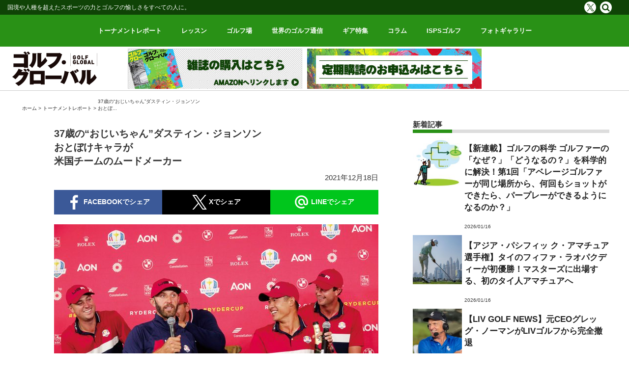

--- FILE ---
content_type: text/html; charset=UTF-8
request_url: https://golf-global.jp/vol12-1617/
body_size: 46900
content:
<!DOCTYPE html>
<html dir="ltr" lang="ja"
	prefix="og: https://ogp.me/ns#" >
<head>
<meta charset="UTF-8">
<meta name="viewport" content="width=device-width, initial-scale=1">
<meta http-equiv="X-UA-Compatible" content="IE=edge,chrome=1">
<link rel="profile" href="http://gmpg.org/xfn/11">
<link rel="pingback" href="https://golf-global.jp/xmlrpc.php">
<link href="https://fonts.googleapis.com/css?family=Anton" rel="stylesheet">
<link rel="stylesheet" href="https://maxcdn.bootstrapcdn.com/font-awesome/4.7.0/css/font-awesome.min.css">
<title>37歳の“おじいちゃん”ダスティン・ジョンソンおとぼけキャラが米国チームのムードメーカー | ゴルフグローバル</title>

		<!-- All in One SEO 4.2.2 -->
		<meta name="description" content="優勝会見では指名も受けていないのにマイクを手に取り、飄々とすっとぼけたコメントをしていた姿が印象的。若手の爆笑" />
		<meta name="robots" content="max-image-preview:large" />
		<link rel="canonical" href="https://golf-global.jp/vol12-1617/" />
		<meta property="og:locale" content="ja_JP" />
		<meta property="og:site_name" content="ゴルフグローバル | 国境や人種を超えたスポーツの力とゴルフの愉しさをすべての人に" />
		<meta property="og:type" content="article" />
		<meta property="og:title" content="37歳の“おじいちゃん”ダスティン・ジョンソンおとぼけキャラが米国チームのムードメーカー | ゴルフグローバル" />
		<meta property="og:description" content="優勝会見では指名も受けていないのにマイクを手に取り、飄々とすっとぼけたコメントをしていた姿が印象的。若手の爆笑" />
		<meta property="og:url" content="https://golf-global.jp/vol12-1617/" />
		<meta property="article:published_time" content="2021-12-18T14:51:07+00:00" />
		<meta property="article:modified_time" content="2021-12-28T15:45:57+00:00" />
		<meta name="twitter:card" content="summary_large_image" />
		<meta name="twitter:title" content="37歳の“おじいちゃん”ダスティン・ジョンソンおとぼけキャラが米国チームのムードメーカー | ゴルフグローバル" />
		<meta name="twitter:description" content="優勝会見では指名も受けていないのにマイクを手に取り、飄々とすっとぼけたコメントをしていた姿が印象的。若手の爆笑" />
		<meta name="twitter:image" content="https://golf-global.jp/wp-content/uploads/2021/12/ライダーカップ__30.jpg" />
		<script type="application/ld+json" class="aioseo-schema">
			{"@context":"https:\/\/schema.org","@graph":[{"@type":"WebSite","@id":"https:\/\/golf-global.jp\/#website","url":"https:\/\/golf-global.jp\/","name":"\u30b4\u30eb\u30d5\u30b0\u30ed\u30fc\u30d0\u30eb","description":"\u56fd\u5883\u3084\u4eba\u7a2e\u3092\u8d85\u3048\u305f\u30b9\u30dd\u30fc\u30c4\u306e\u529b\u3068\u30b4\u30eb\u30d5\u306e\u6109\u3057\u3055\u3092\u3059\u3079\u3066\u306e\u4eba\u306b","inLanguage":"ja","publisher":{"@id":"https:\/\/golf-global.jp\/#organization"}},{"@type":"Organization","@id":"https:\/\/golf-global.jp\/#organization","name":"\u30b4\u30eb\u30d5\u30b0\u30ed\u30fc\u30d0\u30eb","url":"https:\/\/golf-global.jp\/"},{"@type":"BreadcrumbList","@id":"https:\/\/golf-global.jp\/vol12-1617\/#breadcrumblist","itemListElement":[{"@type":"ListItem","@id":"https:\/\/golf-global.jp\/#listItem","position":1,"item":{"@type":"WebPage","@id":"https:\/\/golf-global.jp\/","name":"\u30db\u30fc\u30e0","description":"\u4e16\u754c\u306e\u6d25\u3005\u6d66\u3005\u306e\u30b4\u30eb\u30d5\u4e8b\u60c5\u3001\u30c4\u30a2\u30fc\u3084\u9078\u624b\u305f\u3061\u306e\u6d3b\u52d5\u3092\u3001\u5404\u56fd\u3092\u62e0\u70b9\u3068\u3059\u308b\u7279\u6d3e\u8a18\u8005\u305f\u3061\u306e\u6d77\u5916\u53d6\u6750\u6d3b\u52d5\u3092\u901a\u3058\u3066\u307f\u306a\u3055\u307e\u306b\u304a\u5c4a\u3051\u3057\u307e\u3059\u3002\u56fd\u5883\u3084\u4eba\u7a2e\u3092\u8d85\u3048\u305f\u30b9\u30dd\u30fc\u30c4\u306e\u529b\u3068\u30b4\u30eb\u30d5\u306e\u6109\u3057\u3055\u3092\u4e16\u754c\u306e\u4eba\u306b\u3002","url":"https:\/\/golf-global.jp\/"},"nextItem":"https:\/\/golf-global.jp\/vol12-1617\/#listItem"},{"@type":"ListItem","@id":"https:\/\/golf-global.jp\/vol12-1617\/#listItem","position":2,"item":{"@type":"WebPage","@id":"https:\/\/golf-global.jp\/vol12-1617\/","name":"37\u6b73\u306e\u201c\u304a\u3058\u3044\u3061\u3083\u3093\u201d\u30c0\u30b9\u30c6\u30a3\u30f3\u30fb\u30b8\u30e7\u30f3\u30bd\u30f3\u304a\u3068\u307c\u3051\u30ad\u30e3\u30e9\u304c\u7c73\u56fd\u30c1\u30fc\u30e0\u306e\u30e0\u30fc\u30c9\u30e1\u30fc\u30ab\u30fc","description":"\u512a\u52dd\u4f1a\u898b\u3067\u306f\u6307\u540d\u3082\u53d7\u3051\u3066\u3044\u306a\u3044\u306e\u306b\u30de\u30a4\u30af\u3092\u624b\u306b\u53d6\u308a\u3001\u98c4\u3005\u3068\u3059\u3063\u3068\u307c\u3051\u305f\u30b3\u30e1\u30f3\u30c8\u3092\u3057\u3066\u3044\u305f\u59ff\u304c\u5370\u8c61\u7684\u3002\u82e5\u624b\u306e\u7206\u7b11","url":"https:\/\/golf-global.jp\/vol12-1617\/"},"previousItem":"https:\/\/golf-global.jp\/#listItem"}]},{"@type":"Person","@id":"https:\/\/golf-global.jp\/author\/admin\/#author","url":"https:\/\/golf-global.jp\/author\/admin\/","name":"admin","image":{"@type":"ImageObject","@id":"https:\/\/golf-global.jp\/vol12-1617\/#authorImage","url":"https:\/\/secure.gravatar.com\/avatar\/7962c1d03b8d90eb42f8b2a1cee74437?s=96&d=mm&r=g","width":96,"height":96,"caption":"admin"}},{"@type":"WebPage","@id":"https:\/\/golf-global.jp\/vol12-1617\/#webpage","url":"https:\/\/golf-global.jp\/vol12-1617\/","name":"37\u6b73\u306e\u201c\u304a\u3058\u3044\u3061\u3083\u3093\u201d\u30c0\u30b9\u30c6\u30a3\u30f3\u30fb\u30b8\u30e7\u30f3\u30bd\u30f3\u304a\u3068\u307c\u3051\u30ad\u30e3\u30e9\u304c\u7c73\u56fd\u30c1\u30fc\u30e0\u306e\u30e0\u30fc\u30c9\u30e1\u30fc\u30ab\u30fc | \u30b4\u30eb\u30d5\u30b0\u30ed\u30fc\u30d0\u30eb","description":"\u512a\u52dd\u4f1a\u898b\u3067\u306f\u6307\u540d\u3082\u53d7\u3051\u3066\u3044\u306a\u3044\u306e\u306b\u30de\u30a4\u30af\u3092\u624b\u306b\u53d6\u308a\u3001\u98c4\u3005\u3068\u3059\u3063\u3068\u307c\u3051\u305f\u30b3\u30e1\u30f3\u30c8\u3092\u3057\u3066\u3044\u305f\u59ff\u304c\u5370\u8c61\u7684\u3002\u82e5\u624b\u306e\u7206\u7b11","inLanguage":"ja","isPartOf":{"@id":"https:\/\/golf-global.jp\/#website"},"breadcrumb":{"@id":"https:\/\/golf-global.jp\/vol12-1617\/#breadcrumblist"},"author":"https:\/\/golf-global.jp\/author\/admin\/#author","creator":"https:\/\/golf-global.jp\/author\/admin\/#author","image":{"@type":"ImageObject","@id":"https:\/\/golf-global.jp\/#mainImage","url":"https:\/\/golf-global.jp\/wp-content\/uploads\/2021\/12\/\u30e9\u30a4\u30bf\u3099\u30fc\u30ab\u30c3\u30d5\u309a__30.jpg","width":1600,"height":1067},"primaryImageOfPage":{"@id":"https:\/\/golf-global.jp\/vol12-1617\/#mainImage"},"datePublished":"2021-12-18T14:51:07+09:00","dateModified":"2021-12-28T15:45:57+09:00"},{"@type":"BlogPosting","@id":"https:\/\/golf-global.jp\/vol12-1617\/#blogposting","name":"37\u6b73\u306e\u201c\u304a\u3058\u3044\u3061\u3083\u3093\u201d\u30c0\u30b9\u30c6\u30a3\u30f3\u30fb\u30b8\u30e7\u30f3\u30bd\u30f3\u304a\u3068\u307c\u3051\u30ad\u30e3\u30e9\u304c\u7c73\u56fd\u30c1\u30fc\u30e0\u306e\u30e0\u30fc\u30c9\u30e1\u30fc\u30ab\u30fc | \u30b4\u30eb\u30d5\u30b0\u30ed\u30fc\u30d0\u30eb","description":"\u512a\u52dd\u4f1a\u898b\u3067\u306f\u6307\u540d\u3082\u53d7\u3051\u3066\u3044\u306a\u3044\u306e\u306b\u30de\u30a4\u30af\u3092\u624b\u306b\u53d6\u308a\u3001\u98c4\u3005\u3068\u3059\u3063\u3068\u307c\u3051\u305f\u30b3\u30e1\u30f3\u30c8\u3092\u3057\u3066\u3044\u305f\u59ff\u304c\u5370\u8c61\u7684\u3002\u82e5\u624b\u306e\u7206\u7b11","inLanguage":"ja","headline":"37\u6b73\u306e\u201c\u304a\u3058\u3044\u3061\u3083\u3093\u201d\u30c0\u30b9\u30c6\u30a3\u30f3\u30fb\u30b8\u30e7\u30f3\u30bd\u30f3\u304a\u3068\u307c\u3051\u30ad\u30e3\u30e9\u304c\u7c73\u56fd\u30c1\u30fc\u30e0\u306e\u30e0\u30fc\u30c9\u30e1\u30fc\u30ab\u30fc","author":{"@id":"https:\/\/golf-global.jp\/author\/admin\/#author"},"publisher":{"@id":"https:\/\/golf-global.jp\/#organization"},"datePublished":"2021-12-18T14:51:07+09:00","dateModified":"2021-12-28T15:45:57+09:00","articleSection":"\u30c8\u30fc\u30ca\u30e1\u30f3\u30c8\u30ec\u30dd\u30fc\u30c8, \u30c0\u30b9\u30c6\u30a3\u30f3\u30fb\u30b8\u30e7\u30f3\u30bd\u30f3, \u30e9\u30a4\u30c0\u30fc\u30ab\u30c3\u30d7","mainEntityOfPage":{"@id":"https:\/\/golf-global.jp\/vol12-1617\/#webpage"},"isPartOf":{"@id":"https:\/\/golf-global.jp\/vol12-1617\/#webpage"},"image":{"@type":"ImageObject","@id":"https:\/\/golf-global.jp\/#articleImage","url":"https:\/\/golf-global.jp\/wp-content\/uploads\/2021\/12\/\u30e9\u30a4\u30bf\u3099\u30fc\u30ab\u30c3\u30d5\u309a__30.jpg","width":1600,"height":1067}}]}
		</script>
		<!-- All in One SEO -->

<link rel='dns-prefetch' href='//ajax.googleapis.com' />
<link rel='dns-prefetch' href='//heatanalytics.meosystem.net' />
<link rel='dns-prefetch' href='//s.w.org' />
<link rel="alternate" type="application/rss+xml" title="ゴルフグローバル &raquo; フィード" href="https://golf-global.jp/feed/" />
<link rel="alternate" type="application/rss+xml" title="ゴルフグローバル &raquo; コメントフィード" href="https://golf-global.jp/comments/feed/" />
<link rel='stylesheet' id='wp-block-library-css'  href='https://golf-global.jp/wp-includes/css/dist/block-library/style.min.css?ver=5.3.20' type='text/css' media='all' />
<link rel='stylesheet' id='isps-style-css'  href='https://golf-global.jp/wp-content/themes/isps/style.css?ver=5.3.20' type='text/css' media='all' />
<link rel='stylesheet' id='bootstrap-css'  href='https://golf-global.jp/wp-content/themes/isps/css/bootstrap.css?ver=5.3.20' type='text/css' media='all' />
<link rel='stylesheet' id='slimmenu.min.css-css'  href='https://golf-global.jp/wp-content/themes/isps/css/slimmenu.min.css?ver=5.3.20' type='text/css' media='all' />
<link rel='stylesheet' id='wp-pagenavi-css'  href='https://golf-global.jp/wp-content/plugins/wp-pagenavi/pagenavi-css.css?ver=2.70' type='text/css' media='all' />
<script type='text/javascript' src='//ajax.googleapis.com/ajax/libs/jquery/2.1.4/jquery.min.js?ver=20130115'></script>
<link rel='https://api.w.org/' href='https://golf-global.jp/wp-json/' />
<link rel="EditURI" type="application/rsd+xml" title="RSD" href="https://golf-global.jp/xmlrpc.php?rsd" />
<link rel="wlwmanifest" type="application/wlwmanifest+xml" href="https://golf-global.jp/wp-includes/wlwmanifest.xml" /> 
<meta name="generator" content="WordPress 5.3.20" />
<link rel='shortlink' href='https://golf-global.jp/?p=4232' />
<link rel="alternate" type="application/json+oembed" href="https://golf-global.jp/wp-json/oembed/1.0/embed?url=https%3A%2F%2Fgolf-global.jp%2Fvol12-1617%2F" />
<link rel="alternate" type="text/xml+oembed" href="https://golf-global.jp/wp-json/oembed/1.0/embed?url=https%3A%2F%2Fgolf-global.jp%2Fvol12-1617%2F&#038;format=xml" />
<style type="text/css">.recentcomments a{display:inline !important;padding:0 !important;margin:0 !important;}</style><!-- Global site tag (gtag.js) - Google Analytics -->
<script async src="https://www.googletagmanager.com/gtag/js?id=UA-169218793-1"></script>
<script>
  window.dataLayer = window.dataLayer || [];
  function gtag(){dataLayer.push(arguments);}
  gtag('js', new Date());

  gtag('config', 'UA-169218793-1');
</script>
<!-- Global site tag (gtag.js) - Google Analytics -->
<script async src="https://www.googletagmanager.com/gtag/js?id=G-ZXJG6SE5PB"></script>
<script>
  window.dataLayer = window.dataLayer || [];
  function gtag(){dataLayer.push(arguments);}
  gtag('js', new Date());

  gtag('config', 'G-ZXJG6SE5PB');
</script>
</head>
<body id="top" class="post-template-default single single-post postid-4232 single-format-standard categoryid-23">

<div id="preloader"></div>
<!--------------------------------ここからPC----------------------------------->
<div class="header_container">
<header class="header_pc">
    <div class="header_txt">
        <ul class="inner_wrapper">
            <li class="header_txt_left">国境や人種を超えたスポーツの力とゴルフの愉しさをすべての人に。</li>
            <li class="header_txt_right social_menu">
                <!--<span><a href="https://www.facebook.com/tuners.jp/" target="_blank" class="fb_icon"><i class="fa fa-facebook" aria-hidden="true"></i></a></span>-->
                <!--<span><a href="https://twitter.com/ISPSHandaJapan" target="_blank" class="tw_icon"><i class="fa fa-twitter" aria-hidden="true"></i></a></span>-->
                <span><a href="https://twitter.com/ISPSHandaJapan" target="_blank" class="x_icon"></a></span>
                <!--<span><a href="https://www.instagram.com/tuners.jp/" target="_blank" class="inst_icon"><i class="fa fa-instagram" aria-hidden="true"></i></a></span>-->
                <!--<span><a href=""><i class="fa fa-youtube" aria-hidden="true"></i></a></span>-->
                <span><a href="/search/" class="srch_icon"><i class="fa fa-search" aria-hidden="true"></i></a></span>        
            </li>
        </ul>
    </div>
    <nav>
      <div class="global_nav">
            <ul class="menu inner_wrapper">
                <li class="menu__multi">
                    <a href="/category/tournament/"><span>トーナメントレポート</span></a>
                </li>
                <li class="menu__multi">
                    <a href="/category/lesson/"><span>レッスン</span></a>
                </li>
                <li class="menu__multi">
                    <a href="/category/golf_trip/"><span>ゴルフ場</span></a>
                </li>
                <li class="menu__multi">
                    <a href="/category/international_golf_news/"><span>世界のゴルフ通信</span></a>
                </li>
                <li><a href="/category/gear/"><span>ギア特集</span></a></li>
                <li><a href="/category/column/"><span>コラム</span></a></li>
                <li class="menu__multi">
                    <a href="/category/isps_info/"><span>ISPSゴルフ</span></a>
                </li>
                <li class="menu__multi">
                    <a href="/category/photo_gallery/"><span>フォトギャラリー</span></a>
                </li>
            </ul>
        </div>
    </nav>
    <div class="header_banner">
    <div class="inner_wrapper">
        <div class="logo"><a href="/"><img src="https://golf-global.jp/wp-content/themes/isps/images/logo.png" alt="logo" class="logo_white img-responsive"/></a></div>
        <div class="header_banner_pc">
            <ul>
                <li><a href="https://www.amazon.co.jp/s?k=%E3%82%B4%E3%83%AB%E3%83%95%E3%83%BB%E3%82%B0%E3%83%AD%E3%83%BC%E3%83%90%E3%83%AB&i=stripbooks&__mk_ja_JP=%E3%82%AB%E3%82%BF%E3%82%AB%E3%83%8A&crid=2X9GMS64J86OW&sprefix=%E3%82%B4%E3%83%AB%E3%83%95+%E3%82%B0%E3%83%AD%E3%83%BC%E3%83%90%E3%83%AB%2Cstripbooks%2C166&ref=nb_sb_noss_1" target="_blank" onclick="ga('send','event','amazon','click','amazon', 1);" ><img src="https://golf-global.jp/wp-content/themes/isps/images/banner/amazon_banner.jpg"></a></li>
                <li><a href="http://golf-global.jp/contact/" onclick="ga('send','event','subscription','click','subscription', 1);"><img src="https://golf-global.jp/wp-content/themes/isps/images/banner/subscription_banner"></a></li>
                <!--<li><a href="https://golf-global.jp/wp-content/themes/isps/images/banner/present2.pdf" target="_blank" onclick="ga('send','event','good_present','click','good_present', 1);"><img src="https://golf-global.jp/wp-content/themes/isps/images/banner/ispsgoods_banner.jpg"></a></li>-->
            </ul>
        </div>
    </div>
    </div>
</header>
</div>
 <!--------------------------------PCここまで----------------------------------->
  

        <ol class="breadcomb inner_wrapper">
        <li><a href="https://golf-global.jp">ホーム</a> > </li>
        <li><a href="https://golf-global.jp/category/tournament/">トーナメントレポート</a><span> > </span></li>
        <li>37歳の“おじいちゃん”ダスティン・ジョンソン<br>おとぼ...</li>
    </ol>

        <div class="single_out_wrapper">
        <div class="row wrapper">
		<main class="article_container col-sm-8">
            
            <section class="article_content">
                <div class="article_content_inner">

                                    
                
                <h1 class="article_title">37歳の“おじいちゃん”ダスティン・ジョンソン<br>おとぼけキャラが<br>米国チームのムードメーカー</h1>
                <p class="article_date">2021年12月18日 </p>
                <ul class="share_btn row">
                        <li class="col-xs-4"><span class="share_btn_outer"><a class="facebook_share" href="http://www.facebook.com/sharer.php?u=https%3A%2F%2Fgolf-global.jp%2Fvol12-1617%2F&amp;t=37%E6%AD%B3%E3%81%AE%E2%80%9C%E3%81%8A%E3%81%98%E3%81%84%E3%81%A1%E3%82%83%E3%82%93%E2%80%9D%E3%83%80%E3%82%B9%E3%83%86%E3%82%A3%E3%83%B3%E3%83%BB%E3%82%B8%E3%83%A7%E3%83%B3%E3%82%BD%E3%83%B3%3Cbr%3E%E3%81%8A%E3%81%A8%E3%81%BC%E3%81%91%E3%82%AD%E3%83%A3%E3%83%A9%E3%81%8C%3Cbr%3E%E7%B1%B3%E5%9B%BD%E3%83%81%E3%83%BC%E3%83%A0%E3%81%AE%E3%83%A0%E3%83%BC%E3%83%89%E3%83%A1%E3%83%BC%E3%82%AB%E3%83%BC" target="_blank" title="facebookで共有"><img src="https://golf-global.jp/wp-content/themes/isps/images/facebook_share.png" alt="フェイスブックでシェア"/><span> FACEBOOKでシェア</span></a></span></li>

                        <li class="col-xs-4"><span class="share_btn_outer"><a class="twitter_share" href="http://twitter.com/intent/tweet?text=37%E6%AD%B3%E3%81%AE%E2%80%9C%E3%81%8A%E3%81%98%E3%81%84%E3%81%A1%E3%82%83%E3%82%93%E2%80%9D%E3%83%80%E3%82%B9%E3%83%86%E3%82%A3%E3%83%B3%E3%83%BB%E3%82%B8%E3%83%A7%E3%83%B3%E3%82%BD%E3%83%B3%3Cbr%3E%E3%81%8A%E3%81%A8%E3%81%BC%E3%81%91%E3%82%AD%E3%83%A3%E3%83%A9%E3%81%8C%3Cbr%3E%E7%B1%B3%E5%9B%BD%E3%83%81%E3%83%BC%E3%83%A0%E3%81%AE%E3%83%A0%E3%83%BC%E3%83%89%E3%83%A1%E3%83%BC%E3%82%AB%E3%83%BC&amp;https%3A%2F%2Fgolf-global.jp%2Fvol12-1617%2F&amp;url=https%3A%2F%2Fgolf-global.jp%2Fvol12-1617%2F" target="_blank" title="Xで共有"><img src="https://golf-global.jp/wp-content/themes/isps/images/x_share.png" alt="Xでシェア"/><span> Xでシェア</span></span></a>
                        </li>

                        <li class="col-xs-4"><span class="share_btn_outer"><a class="line_share" href="http://line.naver.jp/R/msg/text/?37歳の“おじいちゃん”ダスティン・ジョンソン<br>おとぼけキャラが<br>米国チームのムードメーカー%0D%0Ahttps://golf-global.jp/vol12-1617/" target="_blank" title="LINEで送る"><img src="https://golf-global.jp/wp-content/themes/isps/images/line_share.png" alt="ツイッターでシェア"/><span> LINEでシェア</span></a></span></li>
                </ul>
                    
                                    <article>
                    
<figure class="wp-block-image size-large"><img src="https://golf-global.jp/wp-content/uploads/2021/12/ライダーカップ__30-660x440.jpg" alt="" class="wp-image-4223"/><figcaption>優勝会見では指名も受けていないのにマイクを手に取り、飄々とすっとぼけたコメントをしていた姿が印象的。若手の爆笑を誘っていた。©Eiko Oizumi</figcaption></figure>



<p>ルーキーを６人も抱える若手揃いの米国選抜。そんなチームをまとめあげたストリッカー主将の手腕もさることながら、兄貴分としてチームのムードを明るく盛り上げ、若手に実力を発揮させた最年長のDJの存在が、優勝のカギだったのかもしれない。</p>



<h2>37歳で“おじいちゃん”？若手にとってDJの存在とは？</h2>



<p>　コリン・モリカワは、表彰台でシャンパンファイトをした時の「モエ・エ・シャンドン」の瓶を大事そうに抱えながら、隣に座っている新コンビのパートナー、ダスティン・ジョンソンとシャンパンを酌み交わし、ザンダー・シャウフェレは葉巻を燻らせ、半分酔っぱらったような表情を浮かべながら至福の時を過ごしている。そして他の選手たちもビールやシャンパンを飲みながら、はしゃいでいる……。これは米国の優勝会見が始まる直前のシーンである。シャンパンファイトでずぶ濡れになったウェアは酒臭く、皆ほろ酔い気分で、達成感に満ち溢れた表情を浮かべながら2016年以来の優勝を喜んでいたが、興味深かったのは、ルーキーたちの様子。シャウフェレ、キャントレー、バーガー、モリカワらが最前列に並び、キャプテンのストリッカーや最年長のD・ジョンソンらに気を遣うこともなく、自由に振る舞っていたのだ。</p>



<figure class="wp-block-image size-large"><img src="https://golf-global.jp/wp-content/uploads/2021/12/ライダーカップ__33-660x440.jpg" alt="" class="wp-image-4226"/><figcaption>メジャーで既に２勝を挙げている「ライダーカップ」ルーキーのモリカワに、先輩としてアドバイスを送るDJ。面倒見の良さがにじみ出ていた。©Eiko Oizumi</figcaption></figure>



<p>　そして会見が始まると、試合中は物静かで、一見取っ付きにくそうに見えるダスティン・ジョンソンがマイクを取り、出場選手を代表してストリッカーの働きに対して賛辞を述べ、若手たちをねぎらう発言もあった。特に、一緒にコンビを組んだモリカワとシャウフェレに対しては「素晴らしいパートナーの君たちのおかげで僕の記録（５戦５勝）が樹立できたよ。ありがとう」と言い、それに対してモリカワ、シャウフェレも「いえいえ、ありがとうDJ！ 5戦５勝なんて、DJは本当に素晴らしいよ」と先輩、後輩が互いに称え合っていたのもいいシーンだった。以前、ニューヨーク近郊で開催された「プレジデンツカップ」で、表彰式にトランプ大統領が現れた時、DJがトランプを気遣い、社交的に話しかけていたのを見て、意外な一面を見た思いがしたが、彼はそうした気遣いができる、社交性のある人間なのだ。</p>



<figure class="wp-block-image size-large"><img src="https://golf-global.jp/wp-content/uploads/2021/12/ライダーカップ__32-660x440.jpg" alt="" class="wp-image-4225"/><figcaption>5戦５勝のポイントゲッターDJの新相棒はモリカワ。今大会では３回コンビを組み、全勝したDJとコリン・モリカワ（右）。次回のイタリア大会でも、コンビ結成は間違いないだろう。<br>©Eiko Oizumi</figcaption></figure>



<h2>&#8220;パティアイス&#8221;も爆笑するニュージェネ米国選抜の強さのヒミツ</h2>



<p>　そしてDJは時折、すっとぼけたような発言をして仲間の選手や記者たちを笑わせていた。なんでも若手には「おじいちゃん」と呼ばれていたそうだ。37歳で最年長の彼も、この状況には少々戸惑ったようだが、ストリッカーがこの若いチームに作り出そうとした明るくリラックスした雰囲気作りに、最年長の彼が大いに貢献したことは間違いない。若手の選手たちにとって、DJは世界ランク２位の尊敬すべき選手であり、頼れるいい兄貴なのだ。彼がそんな雰囲気だから、若手選手たちも互いにリスペクトを抱きながら気ままに振る舞えるし、必要な時にアドバイスを求めやすい。普段は無表情で知られる〝パティアイス（氷のパティ）〟ことパトリック・キャントレーをも爆笑させることができるくらいだから、DJのムードメーカーぶりは最高である。</p>



<figure class="wp-block-image size-large"><img src="https://golf-global.jp/wp-content/uploads/2021/12/ライダーカップ__34-660x440.jpg" alt="" class="wp-image-4227"/><figcaption>最前列の中央に、コリン・モリカワ、パトリック・キャントレー、ザンダー・シャウフェレ、ダニエル・バーガーらルーキー４人が座り、伸び伸びと気ままに発言。この雰囲気は、過去の米国選抜には見られなかったものだ。©Eiko Oizumi</figcaption></figure>



<p> 　過去、タイガー・ウッズやフィル・ミケルソンら世界のトップスターが揃っていたドリームチームの米国選抜は、実力は欧州を十分上回っていたにもかかわらず、優勝できないことが多かった。時には敗因をキャプテンのせいにすることもあり、決していいムードとは言えなかった。それに対して欧州は選手同士が家族のように仲が良く、チームワークと根性、意地でパフォーマンスを最大に出し切り優勝してきた。過去、負け続けてきたネガティブな記憶やピリピリしたムードを抱えてきた米国は、何がなんでも優勝したいと「タスクフォース」を作ったこともあったが、あまりその効果はなかったと言っていいだろう。だが、そんな負の記憶を知らない、若くて強い選手たちが出てきたことで、「負けたくない」「勝ちたい」一心で戦った結果、欧州に大差をつけて優勝することができた。今後、この若手最強軍団にDJのような兄貴分的な存在がミックスされることで、誰が次のキャプテンに就任しても当分はポジティブでエネルギーに満ちた明るい米国選抜チームが結成されることだろう（ちなみにストリッカーは、もうキャプテンはやらないと宣言している）。</p>



<figure class="wp-block-image size-large"><img src="https://golf-global.jp/wp-content/uploads/2021/12/ライダーカップ__35-660x990.jpg" alt="" class="wp-image-4228"/><figcaption>ここ最近、ケプカとの確執、契約先のクラブへの愚痴、キャディとの決別、ワクチン接種を巡る発言など、数々の騒動を巻き起こし、TV局のインタビュー以外、記者会見を拒否してきたB・デシャンボー。「ライダーカップ」では久しぶりに会見で質問に答えた。©Eiko Oizumi</figcaption></figure>



<p>Text／Eiko Oizumi</p>
                    </article>
                    
                    
                    <div class="page_break">
                    <div class="page_break_text">
                                        </div>
                    <div class="page_break_number">
                                            </div>
                    </div>
                    

                                      
                    
                  
                    
                    
                    <ul class="share_btn row">
                        <li class="col-xs-4"><span class="share_btn_outer"><a class="facebook_share" href="http://www.facebook.com/sharer.php?u=https%3A%2F%2Fgolf-global.jp%2Fvol12-1617%2F&amp;t=37%E6%AD%B3%E3%81%AE%E2%80%9C%E3%81%8A%E3%81%98%E3%81%84%E3%81%A1%E3%82%83%E3%82%93%E2%80%9D%E3%83%80%E3%82%B9%E3%83%86%E3%82%A3%E3%83%B3%E3%83%BB%E3%82%B8%E3%83%A7%E3%83%B3%E3%82%BD%E3%83%B3%3Cbr%3E%E3%81%8A%E3%81%A8%E3%81%BC%E3%81%91%E3%82%AD%E3%83%A3%E3%83%A9%E3%81%8C%3Cbr%3E%E7%B1%B3%E5%9B%BD%E3%83%81%E3%83%BC%E3%83%A0%E3%81%AE%E3%83%A0%E3%83%BC%E3%83%89%E3%83%A1%E3%83%BC%E3%82%AB%E3%83%BC" target="_blank" title="facebookで共有"><img src="https://golf-global.jp/wp-content/themes/isps/images/facebook_share.png" alt="フェイスブックでシェア"/><span> FACEBOOKでシェア</span></a></span></li>

                        <li class="col-xs-4"><span class="share_btn_outer"><a class="twitter_share" href="http://twitter.com/intent/tweet?text=37%E6%AD%B3%E3%81%AE%E2%80%9C%E3%81%8A%E3%81%98%E3%81%84%E3%81%A1%E3%82%83%E3%82%93%E2%80%9D%E3%83%80%E3%82%B9%E3%83%86%E3%82%A3%E3%83%B3%E3%83%BB%E3%82%B8%E3%83%A7%E3%83%B3%E3%82%BD%E3%83%B3%3Cbr%3E%E3%81%8A%E3%81%A8%E3%81%BC%E3%81%91%E3%82%AD%E3%83%A3%E3%83%A9%E3%81%8C%3Cbr%3E%E7%B1%B3%E5%9B%BD%E3%83%81%E3%83%BC%E3%83%A0%E3%81%AE%E3%83%A0%E3%83%BC%E3%83%89%E3%83%A1%E3%83%BC%E3%82%AB%E3%83%BC&amp;https%3A%2F%2Fgolf-global.jp%2Fvol12-1617%2F&amp;url=https%3A%2F%2Fgolf-global.jp%2Fvol12-1617%2F" target="_blank" title="Xで共有"><img src="https://golf-global.jp/wp-content/themes/isps/images/x_share.png" alt="Xでシェア"/><span> Xでシェア</span></span></a>
                        </li>

                        <li class="col-xs-4"><span class="share_btn_outer"><a class="line_share" href="http://line.naver.jp/R/msg/text/?37歳の“おじいちゃん”ダスティン・ジョンソン<br>おとぼけキャラが<br>米国チームのムードメーカー%0D%0Ahttps://golf-global.jp/vol12-1617/" target="_blank" title="LINEで送る"><img src="https://golf-global.jp/wp-content/themes/isps/images/line_share.png" alt="ツイッターでシェア"/><span> LINEでシェア</span></a></span></li>
                    </ul>
                    
                    
                </div>
            </section>
            
            <section class="related_link">
                <h3>関連カテゴリー</h3>
                <ul class="post-categories">
	<li><a href="https://golf-global.jp/category/tournament/" rel="category tag">トーナメントレポート</a></li></ul>                <!--<ul>
                <li><a href="https://golf-global.jp/category/tournament/">トーナメントレポート</a></li>                </ul>-->
                <h3>関連タグ</h3>
                <ul><li><a href="https://golf-global.jp/tag/%e3%83%80%e3%82%b9%e3%83%86%e3%82%a3%e3%83%b3%e3%83%bb%e3%82%b8%e3%83%a7%e3%83%b3%e3%82%bd%e3%83%b3/" rel="tag">ダスティン・ジョンソン</a></li><li><a href="https://golf-global.jp/tag/%e3%83%a9%e3%82%a4%e3%83%80%e3%83%bc%e3%82%ab%e3%83%83%e3%83%97/" rel="tag">ライダーカップ</a></li></ul>            </section>
            

            <section class="related_article">
                 <h3>関連する記事</h3>
                
                <div class="row">
                                                            <div class="col-sm-6">
                                                <a href="https://golf-global.jp/2512-36-813/">
                                                <div class="related_article_box">
                                                
                                                <img width="400" height="267" src="https://golf-global.jp/wp-content/uploads/2025/12/813_01_LIV-GOLF_1-400x267.jpg" class="attachment-size400 size-size400 wp-post-image" alt="" />                                                <p>【LIV GOLF NEWS】元CEOグレッグ・ノーマンがLIVゴルフから完全撤退</p>
                                                </div>
                                                </a>
                                            </div>
                                                            <div class="col-sm-6">
                                                <a href="https://golf-global.jp/2601-36-825/">
                                                <div class="related_article_box">
                                                
                                                <img width="400" height="267" src="https://golf-global.jp/wp-content/uploads/2026/01/825_07_アジアアマ_7-400x267.jpg" class="attachment-size400 size-size400 wp-post-image" alt="" />                                                <p>【アジア・パシフィッ ク・アマチュア選手権】タイのフィファ・ラオパクディーが初優勝！マスターズに出場する、初のタイ人アマチュアへ</p>
                                                </div>
                                                </a>
                                            </div>
                                                            <div class="col-sm-6">
                                                <a href="https://golf-global.jp/2512-36-812/">
                                                <div class="related_article_box">
                                                
                                                <img width="400" height="267" src="https://golf-global.jp/wp-content/uploads/2025/12/812_03_PGAツアー３_3-400x267.jpg" class="attachment-size400 size-size400 wp-post-image" alt="" />                                                <p>PGAツアー開幕戦「ザ・セントリー」2026年は開催中止！松山英樹、タイトル防衛は2027年までお預け</p>
                                                </div>
                                                </a>
                                            </div>
                                                            <div class="col-sm-6">
                                                <a href="https://golf-global.jp/2512-36-810/">
                                                <div class="related_article_box">
                                                
                                                <img width="400" height="267" src="https://golf-global.jp/wp-content/uploads/2025/12/810_01_PGAツアーレポート_1-400x267.jpg" class="attachment-size400 size-size400 wp-post-image" alt="" />                                                <p>【PGAツアー】平田憲聖、下部ツアーを経て来季のPGAツアー出場権を獲得!</p>
                                                </div>
                                                </a>
                                            </div>
                                                            <div class="col-sm-6">
                                                <a href="https://golf-global.jp/2512-36-809/">
                                                <div class="related_article_box">
                                                
                                                <img width="400" height="267" src="https://golf-global.jp/wp-content/uploads/2025/12/809_01_PGAツアーレポート1_10-400x267.jpg" class="attachment-size400 size-size400 wp-post-image" alt="" />                                                <p>【ベイカレントクラシック・プレゼンテッド・ バイ・レクサス】「日本のファンは、僕のスイングを見て真似するなど非常に研究熱心！」マックス・グレイサーマン</p>
                                                </div>
                                                </a>
                                            </div>
                                                            <div class="col-sm-6">
                                                <a href="https://golf-global.jp/2512-36-808/">
                                                <div class="related_article_box">
                                                
                                                <img width="400" height="267" src="https://golf-global.jp/wp-content/uploads/2025/12/808_01_PGAツアーレポート1_1-400x267.jpg" class="attachment-size400 size-size400 wp-post-image" alt="" />                                                <p>【ベイカレントクラシック・プレゼンテッド・ バイ・レクサス】ザンダー・シャウフェレがツアー出場200試合目でPGAツアー10勝目「日本で勝てたことは特別なこと」</p>
                                                </div>
                                                </a>
                                            </div>
                                </div>
                
            </section>

             <!--<section class="related_article">
                 <h3>関連する記事</h3>
                         </section>-->
            
            

		</main><!-- #main -->
        <aside class="widget-area col-xs-12 col-sm-4" role="complementary" >
    
    


        <section class="side_list">
        <h2 class="border_bottom">新着記事</h2>
                                        <article class="row">
                    <div class="col-xs-3">
                        <div><a href="https://golf-global.jp/2601-36-827/"><img width="150" height="150" src="https://golf-global.jp/wp-content/uploads/2026/01/827_02_3-150x150.jpg" class="attachment-thumbnail size-thumbnail wp-post-image" alt="" /></a></div>
                    </div>
                    <div class="col-xs-9">
                        <h3><a href="https://golf-global.jp/2601-36-827/">【新連載】ゴルフの科学 ゴルファーの「なぜ？」「どうなるの？」を科学的に解決！第1回「アベレージゴルファーが同じ場所から、何回もショットができたら、パープレーができるようになるのか？」</a></h3>
                        <p>2026/01/16</p>
                    </div>
                </article>
                        <article class="row">
                    <div class="col-xs-3">
                        <div><a href="https://golf-global.jp/2601-36-825/"><img width="150" height="150" src="https://golf-global.jp/wp-content/uploads/2026/01/825_07_アジアアマ_7-150x150.jpg" class="attachment-thumbnail size-thumbnail wp-post-image" alt="" /></a></div>
                    </div>
                    <div class="col-xs-9">
                        <h3><a href="https://golf-global.jp/2601-36-825/">【アジア・パシフィッ ク・アマチュア選手権】タイのフィファ・ラオパクディーが初優勝！マスターズに出場する、初のタイ人アマチュアへ</a></h3>
                        <p>2026/01/16</p>
                    </div>
                </article>
                        <article class="row">
                    <div class="col-xs-3">
                        <div><a href="https://golf-global.jp/2512-36-813/"><img width="150" height="150" src="https://golf-global.jp/wp-content/uploads/2025/12/813_01_LIV-GOLF_1-150x150.jpg" class="attachment-thumbnail size-thumbnail wp-post-image" alt="" /></a></div>
                    </div>
                    <div class="col-xs-9">
                        <h3><a href="https://golf-global.jp/2512-36-813/">【LIV GOLF NEWS】元CEOグレッグ・ノーマンがLIVゴルフから完全撤退</a></h3>
                        <p>2025/12/22</p>
                    </div>
                </article>
                        <article class="row">
                    <div class="col-xs-3">
                        <div><a href="https://golf-global.jp/2512-36-812/"><img width="150" height="150" src="https://golf-global.jp/wp-content/uploads/2025/12/812_03_PGAツアー３_3-150x150.jpg" class="attachment-thumbnail size-thumbnail wp-post-image" alt="" /></a></div>
                    </div>
                    <div class="col-xs-9">
                        <h3><a href="https://golf-global.jp/2512-36-812/">PGAツアー開幕戦「ザ・セントリー」2026年は開催中止！松山英樹、タイトル防衛は2027年までお預け</a></h3>
                        <p>2025/12/22</p>
                    </div>
                </article>
                        <article class="row">
                    <div class="col-xs-3">
                        <div><a href="https://golf-global.jp/2512-36-811/"><img width="150" height="150" src="https://golf-global.jp/wp-content/uploads/2025/12/811_02_PGAツアーレポート_4-150x150.jpg" class="attachment-thumbnail size-thumbnail wp-post-image" alt="" /></a></div>
                    </div>
                    <div class="col-xs-9">
                        <h3><a href="https://golf-global.jp/2512-36-811/">タイガー・ウッズ、腰椎椎間板置換手術を受け、無期限の戦線離脱</a></h3>
                        <p>2025/12/22</p>
                    </div>
                </article>
                </section>


    <section>
        </section>
    
    
        <!--<section class="top_side_tag">
            <h2 class="border_bottom">イベント</h2>
            <ul>
                <li><a href="/event_cat/january/">1月</a></li>
                <li><a href="/event_cat/february/">2月</a></li>
                <li><a href="/event_cat/march/">3月</a></li>
                <li><a href="/event_cat/april/">4月</a></li>
                <li><a href="/event_cat/may/">5月</a></li>
                <li><a href="/event_cat/june/">6月</a></li>
                <li><a href="/event_cat/july/">7月</a></li>
                <li><a href="/event_cat/august/">8月</a></li>
                <li><a href="/event_cat/september/">9月</a></li>
                <li><a href="/event_cat/october/">10月</a></li>
                <li><a href="/event_cat/november/">11月</a></li>
                <li><a href="/event_cat/december/">12月</a></li>
            </ul>
        </section>-->
        
    
    
    <div class="fixnav right_fix">




        <section class="twitter_side">
            <h2 class="border_bottom">Twitter</h2>
            <a class="twitter-timeline" width="100%" data-height="500" href="https://twitter.com/ISPSHandaJapan?ref_src=twsrc%5Etfw">Tweets by tuners_jp</a> <script async src="https://platform.twitter.com/widgets.js" charset="utf-8"></script>
        <!--<a class="twitter-timeline" width="100%" data-height="300" data-theme="light" href="https://twitter.com/tuners_jp">Tweets by tuners_jp</a> <script async src="//platform.twitter.com/widgets.js" charset="utf-8"></script>-->
        </section>

        <!--<section class="insta_side">
            <h2 class="border_bottom">Instagram</h2>
            <ul id="instafeed" class="row"></ul>
        </section>-->
        
        
                <section class="side_search">
            <h2 class="border_bottom">キーワード検索</h2>
            <form method="get" class="searchform" action="https://golf-global.jp/">
            <ul class="row">
            <li class="col-xs-10"><input type="search" placeholder="気になるキーワードを入力" name="s" class="searchfield" value="" /></li>
            <li class="col-xs-2"><input type="submit" value="検索" alt="検索" title="検索" class="searchsubmit"></li>
            </ul>
    </form>
        </section>


    </div>

 
</aside><!-- #secondary -->





        </div>
        </div>
	

  
    
    
    
    
<footer>
    <section class="footer_top inner_wrapper">
    <div class="row">
    <div class="col-sm-3">
        <a href="/"><img src="https://golf-global.jp/wp-content/themes/isps/images/logo.png" alt="ロゴ" class="footer_logo"/></a>
    </div>

    <div class="col-sm-3">
        <p class="footer_txt">国際スポーツ振興協会（ISPS）は、「スポーツの力」を強く信じます。スポーツには、希望を生み出し、人々を動かして社会を変革する力があります。またスポーツは、人々を団結させ、世界中の地域社会に一体感をもたらします。
        </p>
    </div>
    
    <div class="col-sm-3 footer_contact">
        
        <div>
            <p>
            ISPSではユーザーからの意見・感想
            要望などを随時募集しております。
            </p>
            <a href="/isps/contact/">その他お問い合わせはコチラ</a>
        </div>
        

    </div>
    


    <div class="col-sm-3">
          <div>
            <h3></h3>
            <dl>
                <dt>運営会社</dt>
                <dd>株式会社たちばな出版</dd>
                <dd>住所：東京都杉並区西荻南2-20-9</dd>
            </dl>
            <dl>
                <!--<dt>運営会社</dt>-->
                <dd>株式会社アカネソリューションズ</dd>
                <dd>住所：東京都台東区東上野2-1-13</dd>
            </dl>
            <div>
                <a href="https://golf-global.jp/terms-of-service/">利用規約</a>　
                <a href="https://golf-global.jp/privacy-policy/">プライバシーポリシー</a>　
                <a href="https://golf-global.jp/company/">運営会社</a>
            </div>
        </div>      
        

    </div>
        </div>
    </section>
    


    <section class="row footer_bottom">
        <div class="inner_wrapper">
        <div class="row">
            <div class="col-sm-10 col-xs-9">
                <p class="copy_right">Copyright ©  isps All rights reserved.</p>
            </div>
            <div class="col-sm-2 col-xs-3">
                <ul class="social_menu">
                    <!--<li><span><a href="https://www.facebook.com/tuners.jp/" target="_blank" class="fb_icon"><i class="fa fa-facebook" aria-hidden="true"></i></a></span></li>-->
                    <li><span><a href="https://twitter.com/ISPSHandaJapan" target="_blank" class="x_icon"></a></span></li>
                    <!--<li><span><a href="https://twitter.com/ISPSHandaJapan" target="_blank" class="tw_icon"><i class="fa fa-twitter" aria-hidden="true"></i></a></span></li>-->
                    <!--<li><span><a href="https://www.instagram.com/tuners.jp/" target="_blank" class="inst_icon"><i class="fa fa-instagram" aria-hidden="true"></i></a></span></li>-->
                    <!--<li><span><a href=""><i class="fa fa-youtube" aria-hidden="true"></i></a></span></li>-->
                    <li><span><a href="/isps/search/" class="srch_icon"><i class="fa fa-search" aria-hidden="true"></i></a></span></li>
                </ul>
                </div>
            </div>
        </div>
    </section>
    
</footer>

<!---------------グローバルナビ----------------> 


<script type='text/javascript' src='https://golf-global.jp/wp-content/themes/isps/js/sticky.js?ver=20150225'></script>
<script type='text/javascript' src='https://golf-global.jp/wp-content/themes/isps/js/jquery.slimmenu.min.js?ver=20150225'></script>
<script type='text/javascript' src='https://golf-global.jp/wp-content/themes/isps/js/trigger.js?ver=20150225'></script>
<script type='text/javascript' src='https://golf-global.jp/wp-content/themes/isps/js/sticky.right.js?ver=20150225'></script>
<script type='text/javascript' src='http://heatanalytics.meosystem.net/t?i=2ad9cfb9-f9ff-4123-a3f8-791265e2fc98&#038;ver=20160608'></script>
<script type='text/javascript' src='https://golf-global.jp/wp-includes/js/wp-embed.min.js?ver=5.3.20'></script>





</body>
</html>




